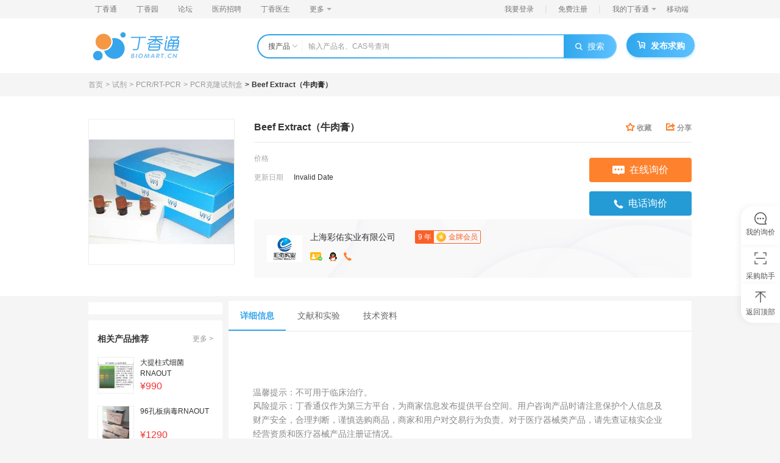

--- FILE ---
content_type: text/html; charset=utf-8
request_url: https://www.biomart.cn/infosupply/59852212.htm
body_size: 19660
content:
<!DOCTYPE html><html><head><meta charSet="UTF-8"/><title>Beef Extract（牛肉膏）价格_品牌:上海彩佑-丁香通</title><meta name="keywords" content="Beef Extract（牛肉膏）价格,上海彩佑实业有限公司,Beef Extract（牛肉膏）品牌供应商"/><meta name="description" content="丁香通为您提供上海彩佑Beef Extract（牛肉膏）价格等详细信息，产品供应商为上海彩佑实业有限公司，产品类别为试剂-PCR/RT-PCR-PCR克隆试剂盒，货号是C-8287。如需批量采购，还请访问丁香通官网。"/><meta name="applicable-device" content="pc"/><link rel="alternate" media="only screen and (max-width:640px)" href="https://m.biomart.cn/infosupply/59852212.htm"/><meta name="mobile-agent" content="format=html5;url=https://m.biomart.cn/infosupply/59852212.htm"/><meta name="mobile-agent" content="format=xhtml;url=https://m.biomart.cn/infosupply/59852212.htm"/><link rel="canonical" href="https://www.biomart.cn/infosupply/59852212.htm"/><meta property="og:type" content="product"/><meta property="og:image" content="https://img1.dxycdn.com/2018/0327/408/3268755676087996445-14.png"/><meta property="og:title" content="Beef Extract（牛肉膏）"/><meta property="og:description" content=" 产品名称：Beef Extract（牛肉膏） 欢迎新老客户咨询订购，可来电索取该产品规格报价和说明书，也可以咨询我公司在线客服。 上海彩佑实业有限公司科研类产品获得广大师生好评，公司产品如：RNA纯化，DNA纯化，核酸电泳回收，探针标记与检测，核酸扩增，克隆表达等产品，蛋白质细胞"/><meta property="og:product:price" content="￥800 - 1800"/><meta property="og:product:orgprice"/><meta property="og:product:score" content=""/><meta property="og:product:base_score" content=""/><meta property="og:product:brand" content="上海彩佑"/><meta property="og:product:category" content="试剂"/><meta property="og:product:nick" content="name=上海彩佑实业有限公司; url=https://caiyou.biomart.cn"/><meta name="viewport" content="width=device-width, initial-scale=1.0, minimum-scale=1.0, maximum-scale=1.0,user-scalable=no"/><meta name="copyright" content="丁香园网站-观澜网络（杭州）有限公司技术支持"/><meta name="renderer" content="webkit"/><meta http-equiv="X-UA-Compatible" content="IE=edge, chrome=1"/><meta http-equiv="content-type" content="text/html; charset=utf-8"/><meta http-equiv="content-language" content="zh-CN"/><meta name="referrer" content="always"/><link rel="shortcut icon" href="https://a1.dxycdn.com/app/biomart/img/favicon.ico?t=1716795893579" type="image/x-icon"/><base href="/"/><script>this.globalThis || (this.globalThis = this)</script><script async="" src="https://www.googletagmanager.com/gtag/js?id=G-X5HX6TFY7V"></script><link rel="stylesheet" href="https://a1.dxycdn.com/gitrepo/biomart_v3/build/manifest_5c07061a.css"/><link rel="stylesheet" href="https://a1.dxycdn.com/gitrepo/biomart_v3/build/pc_eaf7a9a8.css"/><link rel="stylesheet" href="https://a1.dxycdn.com/gitrepo/biomart_v3/build/pc/product/abtestDetail_b7490bd5.css"/></head><body class="product-detail-page"><div class="html-wrapper"><div class="html-container" id="container"><div><div class="header  min-header"><div class="top-nav-box"><div class="top-nav-wrap"><ul class="top-nav"><li class="nav-item"><a href="https://www.biomart.cn" target="_blank">丁香通</a></li><li class="nav-item"><a href="http://www.dxy.cn/" target="_blank">丁香园</a></li><li class="nav-item"><a href="http://bbs.dxy.cn/" target="_blank">论坛</a></li><li class="nav-item"><a href="https://www.jobmd.cn/?from=biomart_nav" target="_blank">医药招聘</a></li><li class="nav-item"><a href="http://www.dxy.com/" target="_blank">丁香医生</a></li><li class="nav-item nav-item-dropdown"><div>更多<i class="dropdown-icon"></i></div><ul class="dropdown-menu"><li class="nav-item dropdown-menu-item"><a href="http://vote.dxy.cn/" target="_blank">调查派</a></li><li class="nav-item dropdown-menu-item"><a href="http://drugs.dxy.cn/" target="_blank">用药助手</a></li><li class="nav-item dropdown-menu-item"><a href="http://search.dxy.cn/" target="_blank">丁香搜索</a></li><li class="nav-item dropdown-menu-item"><a href="http://db.dxy.cn/" target="_blank">医药数据库</a></li><li class="nav-item dropdown-menu-item"><a href="https://ask.dxy.com/" target="_blank">来问医生</a></li></ul></li></ul><ul class="menu"><li class="nav-item"><a title="用户登录">我要登录</a><span class="v-divide-line">|</span></li><li class="nav-item"><div>免费注册</div><span class="v-divide-line">|</span></li><li class="nav-item nav-item-dropdown"><div class="dropdown-content">我的丁香通<i class="dropdown-icon"></i></div><ul class="dropdown-menu"><li class="nav-item"><div><b>企业机构：</b></div></li><li class="nav-item"><div>成为企业机构</div></li><li class="nav-item-divide-line"></li><li class="nav-item"><div><b>个人用户：</b></div></li><li class="nav-item"><div>个人中心</div></li><li class="nav-item-divide-line"></li></ul></li><li class="nav-item nav-item-mobile-qr"><div>移动端</div><div class="m-index-qr-wrap"><img src="https://img1.dxycdn.com/2019/1106/035/3378072156516235967-2.png" alt="移动端"/></div></li></ul></div></div><div class="search-box-wrap"><div class="search-box"><div class="search-wrap"><div class="logo-wrap"><a><img class="logo" src="https://img1.dxycdn.com/2020/0818/292/3209482764813701343-14.png" alt="丁香通 logo"/></a></div><div class="search-part-wrapper"><div class="search-bar-wrap"><div class="search-bar"><div class="ant-dropdown-trigger category-dropdown">搜产品<i class="dropdown-icon iconfont-biomart icon-biomart-arrow-down-xs"></i></div><div class="search-input-wrap"><input type="text" class="search-input" autoComplete="off" value="" placeholder="输入产品名、CAS号查询"/><ul class="ad-search-keyword-list"></ul><div class="search-hint-wrap"><div><div class="search-hot-wrap"><div class="search-header"><h4>大家都在搜</h4></div><ul class="search-list"></ul></div></div></div><div class="search-hint-wrap visible"><div><div class="search-hot-wrap"><div class="search-header"><h4>大家都在搜</h4></div><ul class="search-list"></ul></div><div class="demand-wrap"><div class="demand-info">0<!-- --> 人通过求购买到了急需的产品</div><a class="demand-btn" href="https://www.biomart.cn/v3/demand/release" target="_blank" rel="noopener noreferrer">免费发布求购<!-- --> <i class="icon-arrow iconfont-biomart icon-biomart-arrow-right"></i></a></div></div></div></div><button class="submit-btn"><i class="iconfont-biomart icon-biomart-search search-icon"></i>搜索</button></div></div><a class="btn btn-primary button-release"><i class="btn-icon iconfont-biomart icon-biomart-buy_left"></i><span>发布求购</span></a></div></div></div></div></div><div class="page-wrapper"><div class="chanpin-home  abtest-body"><div class="main-crumb page-w"><ul class="breadcrumb_139Ck black" data="" breadcrumbType="detail"></ul></div><div class="main-content"><div class="product-container"><div class="product-container-inner page-w"><div class="pic-content-wrapper"><div class="img-wrapper"><div class="parrot-preview-magnifier"><div class="parrot-preview-magnifier-action"><img src="https://img1.dxycdn.com/2018/0327/408/3268755676087996445-14.png" alt="产品封面图" style="width:240px;height:240px"/><span class="parrot-selected-box parrot-selected-box-hidden" style="width:0;height:0;left:0;top:0"></span></div><span class="parrot-search-icon"><span class="parrot-icon parrot-icon-default"><svg viewBox="0 0 1024 1024" focusable="false" width="1em" height="1em" class="" fill="currentColor"><path d="M661.333333 597.333333h-33.706666l-11.946667-11.52A276.096 276.096 0 0 0 682.666667 405.333333 277.333333 277.333333 0 1 0 405.333333 682.666667c68.693333 0 131.84-25.173333 180.48-66.986667l11.52 11.946667v33.706666l213.333334 212.906667L874.24 810.666667l-212.906667-213.333334z m-256 0C299.093333 597.333333 213.333333 511.573333 213.333333 405.333333S299.093333 213.333333 405.333333 213.333333 597.333333 299.093333 597.333333 405.333333 511.573333 597.333333 405.333333 597.333333z"></path></svg></span></span></div></div><div class="right-content"><div class="title-wrapper clearfix"><div class="title"><div><h1>Beef Extract（牛肉膏）</h1></div></div><div class="control-wrapper"><div class="collect J-collect " data-id="59852212" data-action="1"><i class="iconfont-biomart icon-biomart-collect_left"></i><span>收藏</span></div><div class="fr share popover-el"><i class="iconfont-biomart icon-biomart-fx"></i><span>分享</span><div class="popover"><div class="popover_con"><div class="share_list"><a class="iconfont-biomart iconfont icon-weixin icon-biomart-wechat_left"></a><div class="share_tips weixin_tip"><img class="qr_code" src="" alt="页面链接二维码"/><p>微信扫一扫分享</p></div></div><div class="popover_arrow"></div></div></div></div></div></div><div class="attr-head-content"><div class="info-box"><div><ul class="info-list"><li><label>价格</label><span class="price"><i class="num">￥800 - 1800</i></span></li></ul><div class="info-wrap"><ul class="info-list"><li><label>品牌</label><span>上海彩佑</span></li><li><label>产地</label><span>中国</span></li><li><label>货号</label><div id="select_tag" class="ant-select ant-select-enabled"><div class="ant-select-selection
            ant-select-selection--single" role="combobox" aria-autocomplete="list" aria-haspopup="true" aria-controls="" aria-expanded="false" tabindex="0"><div class="ant-select-selection__rendered"><div class="ant-select-selection-selected-value" title="" style="display:block;opacity:1">C-8287</div></div><span class="ant-select-arrow" style="user-select:none;-webkit-user-select:none" unselectable="on"><i aria-label="icon: down" class="anticon anticon-down ant-select-arrow-icon"><svg viewBox="64 64 896 896" focusable="false" class="" data-icon="down" width="1em" height="1em" fill="currentColor" aria-hidden="true"><path d="M884 256h-75c-5.1 0-9.9 2.5-12.9 6.6L512 654.2 227.9 262.6c-3-4.1-7.8-6.6-12.9-6.6h-75c-6.5 0-10.3 7.4-6.5 12.7l352.6 486.1c12.8 17.6 39 17.6 51.7 0l352.6-486.1c3.9-5.3.1-12.7-6.4-12.7z"></path></svg></i></span></div></div></li><li><label>更新日期</label><span>2025年07月15日</span></li></ul><ul class="info-list"></ul></div></div><div class="btn-group"><button class="btn-l J_inquiryDialog_btn"><i class="icon-enquiry-contact"></i>在线询价</button><button class="btn-l J_telDialog_btn"><i class="icon-tel-contact"></i>电话询价</button></div></div><div class="shopinfo"><a class="shopinfo__img" href="https://caiyou.biomart.cn" target="_blank" rel="nofollow"><img src="https://img1.dxycdn.com/2019/0321/551/3335365709701394704-14.jpg!wh100" alt="avatar"/></a><div class="shopinfo__detail"><div class="shopContacts__info"><div class="shopinfo__name"><a href="https://caiyou.biomart.cn" target="_blank" rel="nofollow">上海彩佑实业有限公司</a></div><div class="level-info"><span class="years">9<!-- --> 年</span><i class="member-level-icon member-level-3 small"></i><span>金牌会员</span></div></div><li><div class="popover-el qq"><i class="shop_ico ico_realname"></i><div class="popover"><div class="popover_con"><p>企业认证</p></div><div class="popover_arrow"></div></div></div><div class="popover-el qq"><a target="_blank" rel="nofollow" data-link="http://wpa.qq.com/msgrd?v=3&amp;uin=1278329642&amp;site=$https://www.biomart.cn&amp;menu=yes" class="J-contact-qq"><i class="contact_ico ico-qq"></i></a><div class="popover"><div class="popover_con"><p>点击 QQ 联系</p></div><div class="popover_arrow"></div></div></div><button class="phone J-contact-phone"><i class="icon-phone"></i></button></li></div></div></div></div></div></div></div><div class="page-w"><div class="flex"><div class="side-content order-1"><div class="widget gg-con"></div><div class="side_recommend block"><h3 class="title">相关产品推荐<a class="more" href="/product/s?wd=Beef%20Extract%EF%BC%88%E7%89%9B%E8%82%89%E8%86%8F%EF%BC%89" target="_blank" rel="nofollow">更多 &gt;</a></h3><ul class="rec_list"><li data-exposure-point="0"><a class="item" href="https://www.biomart.cn/infosupply/59842184.htm" target="_blank" title="大提柱式细菌RNAOUT"><div class="img-wp"><img src="https://img1.dxycdn.com/2019/0508/325/3344226654582437161-14.png!wh200" alt="大提柱式细菌RNAOUT"/></div><div class="item-info"><h4 class="name">大提柱式细菌RNAOUT</h4><div class="price-display"><span class="price">¥990</span></div></div></a></li><li data-exposure-point="1"><a class="item" href="https://www.biomart.cn/infosupply/59842277.htm" target="_blank" title="96孔板病毒RNAOUT"><div class="img-wp"><img src="https://img1.dxycdn.com/2019/0508/345/3344227528608311239-14.jpg!wh200" alt="96孔板病毒RNAOUT"/></div><div class="item-info"><h4 class="name">96孔板病毒RNAOUT</h4><div class="price-display"><span class="price">¥1290 </span></div></div></a></li><li data-exposure-point="2"><a class="item" href="https://www.biomart.cn/infosupply/59851958.htm" target="_blank" title="通用型RT-LAMP恒温扩增试剂盒"><div class="img-wp"><img src="https://img1.dxycdn.com/2020/0810/474/6558088268867859243-14.jpg!wh200" alt="通用型RT-LAMP恒温扩增试剂盒"/></div><div class="item-info"><h4 class="name">通用型RT-LAMP恒温扩增试剂盒</h4><div class="price-display"><span class="price">￥1790</span></div></div></a></li><li data-exposure-point="3"><a class="item" href="https://www.biomart.cn/infosupply/59852277.htm" target="_blank" title="Bielschowsky改良法神经组织染色试剂盒"><div class="img-wp"><img src="https://img1.dxycdn.com/2018/0419/231/3272980613942418388-14.jpg!wh200" alt="Bielschowsky改良法神经组织染色试剂盒"/></div><div class="item-info"><h4 class="name">Bielschowsky改良法神经组织染色试剂盒</h4><div class="price-display"><span class="price">¥1490</span></div></div></a></li><li data-exposure-point="4"><a class="item" href="https://www.biomart.cn/infosupply/59852249.htm" target="_blank" title="5&#x27;RACE试剂盒"><div class="img-wp"><img src="https://img1.dxycdn.com/2018/0803/090/3292653786803809742-14.png!wh200" alt="5&#x27;RACE试剂盒"/></div><div class="item-info"><h4 class="name">5&#x27;RACE试剂盒</h4><div class="price-display"><span class="price">¥2600</span></div></div></a></li></ul></div><div class="common-demand"><h4>万千商家帮你免费找货</h4><h5><em>0</em> 人在求购买到急需产品</h5><input type="text" name="buyProductInput" placeholder="输入你想要求购产品的名称" value="Beef Extract（牛肉膏）" class="ant-input common-demand-input J-demandInput"/><button data-page="产品详情" class="common-demand-button J-demandBtn">发起求购</button></div></div><div class="order-2 "><div class="tab-wrapper"><ul class="tab-header tab-nav "><li data-exposure-point="详细信息" class="J-product__detail active">详细信息</li><li data-exposure-point="文献和实验" class="J-tab-nav-experiment ">文献和实验</li><li data-exposure-point="技术资料" class="J-technical__detail ">技术资料</li></ul><div class="tab-main"><div class="tab-box show J-product__detail " id="J-product__detail"><ul class="info_list"><li><span class="info_list_label">保存条件<!-- -->：</span><p>4℃保存</p></li><li><span class="info_list_label">保质期<!-- -->：</span><p>一年</p></li><li><span class="info_list_label">英文名<!-- -->：</span><p>见说明书</p></li><li><span class="info_list_label">库存<!-- -->：</span><p>150</p></li><li><span class="info_list_label">供应商<!-- -->：</span><p>上海彩佑</p></li><li><span class="info_list_label">规格<!-- -->：</span><p>1 kit</p></li></ul><div class="rich-text g-richText"><div class="main-text"><div><html> 
 <head></head> 
 <body>
   产品名称：<strong>Beef Extract（牛肉膏）</strong> 
  <br> 欢迎新老客户咨询订购，可来电索取该产品规格报价和说明书，也可以咨询我公司在线客服。 
  <br> &nbsp; &nbsp; 上海彩佑实业有限公司科研类产品获得广大师生好评，公司产品如：RNA纯化，DNA纯化，核酸电泳回收，探针标记与检测，核酸扩增，克隆表达等产品，蛋白质细胞生物与基因研究产品，质粒载体、微生物菌种、培养基、PCR检测试剂盒产品。 
  <br> 限于篇幅限制，在这里只介绍我公司部分一两种产品，更多产品请联系我们。 
  <br> <strong>Beef Extract（牛肉膏）</strong>，我公司一管式植物DNAOUT产品及特点： 
  <br> 本产品是一管式超快植物种子和叶片基因组DNA 提取试剂，得到的产物可以直接用于PCR。整个过程简单快速，尤其适合于大规模的转基因植物筛选时样品的制备。 
  <br> 1. 快速，整个过程只需要15分钟左右，不需要液氮对植物组织进行冰冻、机械处理、纯化或者DNA的沉淀。运输及保存2. 一管式，在一个试管内完成所有操作，不容易交叉污染。常温运输及保存，有效期一年。 
  <br> 3. 裂解液可以直接用于PCR，剩余样品可以在4℃保存一月以上。 
  <br> 4. 便于高通量和自动化，适合于海关和企业进行大规模的GMO PCR 筛选。 
  <br> 5. 适用于大多数植物叶片和种子。 
  <br> 
  <img  alt="产品细节图片1" src="https://custom.dxycdn.com/trademd/upload/userfiles/image/2018/03/C1522069094346duyskayw5gpng_small.jpg" style="width: 196px; height: 305px;"> 
  <br> 使用及效果 
  <br> 将压碎的一小片重量约在100 mg 左右的植物种子（约1/4 黄豆大小）或直径约为0.5-0.7 cm（或面积相当的其他形状）的植物叶片直接加到新鲜配制的0.1 mL溶液A 中，95℃保温10-15 分钟，加入0.1 mL 溶液B，混匀，直接取上清液（相当于PCR 体积的1/10）作为模板进行PCR。剩余样品可以放4℃保存。 
  <br> <strong>Beef Extract（牛肉膏），</strong>我公司即用型PCR试剂盒： 
  <br> 运输及保存：低温运输、-20℃保存，有效期一年。 
  <br> 本产品是即用型PCR试剂盒的改良产品， 含有Taq DNA 聚合酶、dNTPs、MgCl2、反应缓冲液、PCR 增强剂、上样染料等所有PCR 所需要的成分，用户只需加入模板和引物即可进行PCR 反应，具有广泛的用途。 
  <br> 1. 方便，用户只需准备模板和引物既可以进行PCR 实验。 
  <br> 2. 快捷，操作步骤已经最大限度地简化，能减少污染，降低实验误差。 
  <br> 3. 本产品A 型含电泳染料，PCR 反应液可直接上样电泳，进一步简化了操作。 
  <br> 4. 由于各成分的浓度和比例都经过精心优化，反应的灵敏度高，特异性强。能扩增各种常见的DNA 样品。 
  <br> 5. 产物可直接用于T 载体克隆，不需要额外的加A 反应。 
  <br> 使用及效果：将本产品15 μL 与用户自备的模板，引物和水共15 μL 混合后，直接进行PCR反应（PCR 参数由用户自己确定），反应结束后直接取10 μL 电泳检查扩增结果。 
  <br> <strong>Beef Extract（牛肉膏），</strong>我公司部分相关产品目录如下： 
  <br> 大肠杆菌0157荧光PCR检测试剂盒 
  <br> 丁型肝炎病毒巢式RT-PCR检测试剂盒 
  <br> 非洲猪瘟病毒PCR检测试剂盒 
  <br> 副结核杆菌PCR检测试剂盒 
  <br> 副猪嗜血杆菌荧光定量PCR检测试剂盒 
  <br> 弓形虫PCR检测试剂盒 
  <br> 钩状螺旋体PCR检测试剂盒 
  <br> 冠状病毒229E型核酸荧光PCR检测试剂盒 
  <br> 鸡毒支原体PCR检测试剂盒 
  <br> 结核杆菌核酸检测试剂盒（PCR-荧光探针法） 
  <br> 口蹄疫病毒O亚型RT-PCR检测试剂盒 
  <br> 口蹄疫病毒基因分型PCR检测试剂盒 
  <br> 狂犬病毒RT-PCR检测试剂盒 
  <br> 蜡样芽孢杆菌PCR检测试剂盒 
  <br> 蓝舌病毒RT-PCR检测试剂盒 
  <br> 痢疾杆菌PCR检测试剂盒 
  <br> 链球菌B族PCR检测试剂盒 
  <br> 牛巴氏杆菌PCR检测试剂盒 
  <br> 牛病毒性腹泻病毒PCR检测试剂盒 
  <br> 如需更多产品，欢迎来电咨询我们，或和我们在线客服咨询订购：<strong>Beef Extract（牛肉膏）</strong>  
 </body>
</html></div></div><div class="rich-text-tips" id="_info_desc"><p class="risk-tip">风险提示：丁香通仅作为第三方平台，为商家信息发布提供平台空间。用户咨询产品时请注意保护个人信息及财产安全，合理判断，谨慎选购商品，商家和用户对交易行为负责。对于医疗器械类产品，请先查证核实企业经营资质和医疗器械产品注册证情况。</p></div></div></div><div class="tab-box J-experiment tab-experiment" id="J-experiment"><div class="block"><div class="block-header"><img src="https://img1.dxycdn.com/p/s2/2023/1127/136/4093467879472609271.png" alt="图标"/><span>文献和实验</span></div><div class="block-line"></div></div><div class="block J-experiment-block"><div class="block-title">相关实验</div><div class="block-content" id="J-experiment-list"><ul class="exp-list"><li><p><a href="https://www.biomart.cn/lab-web/news/article/3687kk2go5ial.html" target="_blank">Preparation of nuclear <em>extract</em> and cytoplasmic <em>extract</em></a></p><p> PMSFBuffer D (Dialysis Buffer): For 2 L20 mM HEPES,pH 7.9 1 M HEPES 7.9 40 ml20 % Glycerol Glycerol 400 ml100 mM KCl3 M KCl66.67 ml0.2 mM EDTA 0.5 M EDTA 800 µl0.5 mM DTT 1M DTT 1 ml0.2 mM PMSF 0.2 M PMSF 2 mlSplicing <em>Extract</em> Preparation1.Resuspend cell</p></li><li><p><a href="https://www.biomart.cn/lab-web/news/article/3687lpqgo4uvn.html" target="_blank">Crude <em>Extract</em> Immunodepletion</a></p><p> us to succesfully immunodeplete and characterize three different proteins: 


a) During <em>extract</em> prep, after washing out cysteine with XB, wash eggs 2-3x with CSF-XB (no PIs) before washing with CSF-XB + PIs and then process as usual. 


b) Crush the eggs at 10</p></li><li><p><a href="https://www.biomart.cn/lab-web/news/article/3687l0cgo40tr.html" target="_blank">HSS <em>Extract</em> Immunodepletion</a></p><p> + PIs. 


Add 150 ul of clarified <em>extract</em> to each tube. 


Rotate for 1 hr at 4 deg.C ensuring that beads are mixing well. 


Pellet and transfer supe to a different tube. Aliquot and freeze 20 ul aliquots in green tubes (XKCM1 deplete</p></li></ul><div class="exp_more clearfix"><a class="fr exp-more" href="https://www.biomart.cn/lab-web/search_result/?keyword=Beef%20Extract%EF%BC%88%E7%89%9B%E8%82%89%E8%86%8F%EF%BC%89" target="_blank">查看更多相关实验 &gt;</a></div></div></div></div><div class="tab-box J-technical-info" id="J-technical-info"><div class="block"><div class="block-header"><img src="https://img1.dxycdn.com/p/s2/2023/1127/349/8676509404572609271.png" alt="图标"/><span>技术资料</span></div><div class="block-line"></div></div><div class="document__list"><div class="document__tips"><p>暂无技术资料 <a class="btn-xs J-inquiryDialog-technical">索取技术资料</a></p></div></div></div></div></div><div class="widget block J-new-store-rec"><div class="recommend-list"><h3 class="title">同类产品报价</h3><div class="rec_main"><div class="rec_main__row"><div class="rec_main__col rec_main__product-name">产品名称</div><div class="rec_main__col rec_main__product-price">产品价格</div><div class="rec_main__col rec_main__company-name">公司名称</div><div class="rec_main__col rec_main__quote-date">报价日期</div></div><div class="rec_main__row"><div class="rec_main__col rec_main__product-name"><span class="rec_main__product-name-ellipsis"><a class="item" href="https://www.biomart.cn/infosupply/59842512.htm" target="_blank">Beef Extract（牛肉膏）</a></span></div><div class="rec_main__col rec_main__price-data"> <!-- -->￥800 </div><div class="rec_main__col rec_main__company-name"><span class="rec_main__company-name-ellipsis"> <!-- -->上海彩佑实业有限公司</span></div><div class="rec_main__col rec_main__quote-date"><span data-url="https://www.biomart.cn/infosupply/59842512.htm?from=click_ask_similar_rank_pc" data-id="59842512">2023年10月25日</span><a href="https://www.biomart.cn/infosupply/59842512.htm?from=click_ask_similar_rank_pc" target="_blank">询价</a></div></div><div class="rec_main__row"><div class="rec_main__col rec_main__product-name"><span class="rec_main__product-name-ellipsis"><a class="item" href="https://www.biomart.cn/infosupply/36490137.htm" target="_blank">DMSO(PCR级)说明书</a></span></div><div class="rec_main__col rec_main__price-data"> <!-- -->¥160 </div><div class="rec_main__col rec_main__company-name"><span class="rec_main__company-name-ellipsis"> <!-- -->北京百奥莱博科技有限公司</span></div><div class="rec_main__col rec_main__quote-date"><span data-url="https://www.biomart.cn/infosupply/36490137.htm?from=click_ask_similar_rank_pc" data-id="36490137">2025年07月16日</span><a href="https://www.biomart.cn/infosupply/36490137.htm?from=click_ask_similar_rank_pc" target="_blank">询价</a></div></div><div class="rec_main__row"><div class="rec_main__col rec_main__product-name"><span class="rec_main__product-name-ellipsis"><a class="item" href="https://www.biomart.cn/infosupply/7833399.htm" target="_blank">Simple Cloning T-Vector(pSC-T)</a></span></div><div class="rec_main__col rec_main__price-data"> <!-- -->询价</div><div class="rec_main__col rec_main__company-name"><span class="rec_main__company-name-ellipsis"> <!-- -->苏州近岸蛋白质科技股份有限公司</span></div><div class="rec_main__col rec_main__quote-date"><span data-url="https://www.biomart.cn/infosupply/7833399.htm?from=click_ask_similar_rank_pc" data-id="7833399">2025年09月27日</span><a href="https://www.biomart.cn/infosupply/7833399.htm?from=click_ask_similar_rank_pc" target="_blank">询价</a></div></div><div class="rec_main__row"><div class="rec_main__col rec_main__product-name"><span class="rec_main__product-name-ellipsis"><a class="item" href="https://www.biomart.cn/infosupply/99499398.htm" target="_blank">T5 Direct PCR kit (Plant) /植物组织样品直接扩增，高保真度，极速延伸（10s/kb）/PCR系列/擎科生物TSINGKE</a></span></div><div class="rec_main__col rec_main__price-data"> <!-- -->￥1299</div><div class="rec_main__col rec_main__company-name"><span class="rec_main__company-name-ellipsis"> <!-- -->北京擎科生物科技股份有限公司</span></div><div class="rec_main__col rec_main__quote-date"><span data-url="https://www.biomart.cn/infosupply/99499398.htm?from=click_ask_similar_rank_pc" data-id="99499398">2026年01月17日</span><a href="https://www.biomart.cn/infosupply/99499398.htm?from=click_ask_similar_rank_pc" target="_blank">询价</a></div></div><div class="rec_main__row"><div class="rec_main__col rec_main__product-name"><span class="rec_main__product-name-ellipsis"><a class="item" href="https://www.biomart.cn/infosupply/99497281.htm" target="_blank">T4 DNA Polymerase</a></span></div><div class="rec_main__col rec_main__price-data"> <!-- -->￥128</div><div class="rec_main__col rec_main__company-name"><span class="rec_main__company-name-ellipsis"> <!-- -->上海碧云天生物技术股份有限公司</span></div><div class="rec_main__col rec_main__quote-date"><span data-url="https://www.biomart.cn/infosupply/99497281.htm?from=click_ask_similar_rank_pc" data-id="99497281">2025年12月05日</span><a href="https://www.biomart.cn/infosupply/99497281.htm?from=click_ask_similar_rank_pc" target="_blank">询价</a></div></div></div></div></div></div></div></div><div class="attr-head-inner "><div id="J-product-name-fixed" class="hasLabel"><div>Beef Extract（牛肉膏）</div></div><div class="right"><span class="price"><i class="num">￥800 - 1800</i></span><button class="btn-l J_inquiryDialog_btn"><i class="icon-enquiry-contact"></i>在线询价</button><button class="btn-l J_telDialog_btn"><i class="icon-tel-contact"></i>电话联系</button></div></div></div><div class=""><div class="fixed__helper"><div class="fixed__helper-inner"><div>采购助手</div><div class="fixed__helper-code"><img src="https://img1.dxycdn.com/p/s2/2023/1122/579/6585052171769617271.jpeg" alt="研选二维码"/><div>好物推荐</div></div></div></div><div class="fixed__top"><div>返回顶部</div></div></div><div><div class="inquiry-tool-container fixed_inquiry"><div class="inquiry-switch-container_1-grf no-shadow_2f0iO"><div class="inquiry-icon-wrap_3ZdtM"><i class="inquiry-icon_19IfR iconfont-biomart icon-biomart-consultation_left"></i><p class="inquiry-text_2kaVD inquiry-text">我的询价</p></div></div></div></div></div></div><div id="footer" class="max-container_1u5Pf service-list-wrapper_1x2o-"><div class="main-container_3RpGM"><ul class="service-list_1MUhk"><li class="feature-item"><i class="icon iconfont-biomart icon-biomart-feedback"></i><a href="https://www.biomart.cn/pages/feedback.htm" target="_self" rel="nofollow">意见反馈</a></li><li class="feature-item"><i class="icon iconfont-biomart icon-biomart-cooperative_consultation"></i><a href="https://act.biomart.cn/dxtbrand/kz/home" target="_blank" rel="nofollow">合作咨询</a></li></ul><div class="link-wrapper_3eTxj clearfix"><div class="option_1-GOK"><h3>关于丁香通</h3><ul><li class="button-text"><a href="https://www.biomart.cn/supply/category.htm" target="_self" rel="nofollow">产品库</a></li><li class="button-text"><a href="https://www.biomart.cn/product/new.htm" target="_self">最新产品列表</a></li><li class="button-text"><a href="https://www.biomart.cn/lab-web/" rel="nofollow" target="_blank">丁香实验</a></li><li class="button-text"><a href="https://www.biomart.cn/try/index.htm" target="_self" rel="nofollow">试用中心</a></li><li class="button-text"><a href="//link.biomart.cn/?target=http%3A%2F%2Fweibo.com%2F2247473701" target="_self" rel="nofollow">丁香通新浪微博</a></li></ul></div><div class="option_1-GOK"><h3>公司信息</h3><ul><li class="button-text"><a href="https://www.biomart.cn/pages/about.htm" target="_self">关于我们</a></li><li class="button-text"><a href="https://www.biomart.cn/pages/contact.htm" target="_self">联系我们</a></li><li class="button-text"><a href="https://www.biomart.cn/pages/friendLink.htm" target="_self" rel="nofollow">友情链接</a></li><li class="button-text"><a href="https://www.biomart.cn/pages/legal.htm" target="_self">法律声明</a></li><li class="button-text"><a href="https://www.biomart.cn/pages/sitemap.htm" target="_self">网站导航</a></li><li class="button-text"><a href="https://www.jobmd.cn/portal/ent/94125.htm" target="_self" rel="nofollow">加盟丁香园</a></li></ul></div><div class="option_1-GOK"><h3>个人用户</h3><ul><li class="button-text"><a href="https://www.biomart.cn/v3/demand/release" target="_self" rel="nofollow">求购商品</a></li><li class="button-text"><a href="https://www.biomart.cn/brand/index.htm" target="_self" rel="nofollow">品牌专区</a></li><li class="button-text"><a href="https://social.biomart.cn/" target="_self" rel="nofollow">品牌学堂</a></li><li class="button-text"><a href="https://www.biomart.cn/promotion/index.htm" target="_self" rel="nofollow">促销专区</a></li><li class="button-text"><a href="https://www.biomart.cn/topics/agreement" target="_blank" rel="nofollow">用户协议</a></li><li class="button-text"><a href="https://www.biomart.cn/topics/privacyPolicy" target="_blank" rel="nofollow">隐私政策</a></li></ul></div><div class="option_1-GOK"><h3>企业机构</h3><ul><li class="button-text"><a href="https://www.biomart.cn/topics/service/details.htm" target="_self" rel="nofollow">服务报价</a></li><li class="button-text"><a href="https://www.biomart.cn/pages/ad.htm" target="_self" rel="nofollow">广告媒体</a></li><li class="button-text"><a href="https://file1.dxycdn.com/2021/0107/296/7276508033019247543-14.pdf" target="_self" rel="nofollow">客户说明</a></li><li class="button-text"><a href="https://www.biomart.cn/topics/specials/20150211/ad_explain.htm" target="_self" rel="nofollow">广告规则</a></li><li class="button-text"><a href="https://act.biomart.cn/dxtbrand/kz/home" target="_self" rel="nofollow">企业合作</a></li></ul></div><div class="option_1-GOK"><div class="qrcode-wrapper_3k201"><img src="https://img1.dxycdn.com/p/s2/2023/1122/579/6585052171769617271.jpeg" alt="无忧采购 轻松科研"/><p>无忧采购 轻松科研</p></div></div></div></div></div><div class="max-container"></div></div></div><div class="dxy-footer"><div id="j-dxy-bottom"></div></div></div><script type="text/javascript" src="https://file1.dxycdn.com/p/s2/2025/0611/703/2762188135729762391.js?v=1749714348"></script><script src="https://assets.dxycdn.com/gitrepo/dxy-analytics/dist/dxy-analytics.js?t=1768757797284"></script><script src="https://file1.dxycdn.com/p/s2/2025/1201/708/6731628662271145991.js?v=1764578202"></script><script src="https://file1.dxycdn.com/p/s2/2025/1201/241/2954948864021145991.js?v=1764578078"></script><script type="text/javascript">window._da && _da.config({
            env: 'production',
            payload: {
              account: 'da-10000-1',
            },
            beforeSendRequest: function (event, ops) {
              const ext = ops.data.ext ? JSON.parse(ops.data.ext) : {}
              ext.pageStatus = 200
              ops.data.ext = JSON.stringify(ext)
              return ops.data
            }
          });</script><img style="display:none; !important" src="https://www.biomart.cn/login.do"/><script>window.$$data={"abGroup":"A","tdk":{"title":"Beef Extract（牛肉膏）价格_品牌:上海彩佑-丁香通","keywords":"Beef Extract（牛肉膏）价格,上海彩佑实业有限公司,Beef Extract（牛肉膏）品牌供应商","description":"丁香通为您提供上海彩佑Beef Extract（牛肉膏）价格等详细信息，产品供应商为上海彩佑实业有限公司，产品类别为试剂-PCR/RT-PCR-PCR克隆试剂盒，货号是C-8287。如需批量采购，还请访问丁香通官网。"},"searchBarLeftLogo":{"image":"https://img1.dxycdn.com/2020/0818/292/3209482764813701343-14.png","url":"https://www.biomart.cn"},"id":"59852212","pageName":"product-detail-page","locationData":[],"query":{},"infoData":{"_title_":"Beef Extract（牛肉膏）价格_品牌:上海彩佑-丁香通","__city__":null,"pageTemplateKey":"abtest_product_detail","_keywords_":"Beef Extract（牛肉膏）价格,上海彩佑实业有限公司,Beef Extract（牛肉膏）品牌供应商","loginUser":null,"agencyData":{"id":"4028e46a6251dac701626513d4747f99","avatar":"https://img1.dxycdn.com/2019/0321/551/3335365709701394704-14.jpg!wh100","name":"上海彩佑实业有限公司","homeUrl":"https://caiyou.biomart.cn","brandAuth":false,"proxyAuth":false,"joinYears":9,"level":3,"levelName":"金牌会员","certification":true,"contact":"周浩","phone":"15317085058","qq":"1278329642","location":"上海 闵行区","business":"细胞库 / 细胞培养、试剂","businessModel":"生产厂商 代理商 科研机构","operationScore":3.5,"productHeatScore":2,"sid":63272,"payer":true,"website":null,"allowCopySetting":0},"forbidRobot":null,"_description_":"丁香通为您提供上海彩佑Beef Extract（牛肉膏）价格等详细信息，产品供应商为上海彩佑实业有限公司，产品类别为试剂-PCR/RT-PCR-PCR克隆试剂盒，货号是C-8287。如需批量采购，还请访问丁香通官网。","__applicable_device__":"pc","recommendAgencyList":null,"isMobile":false,"__province__":null,"relatedSeoKeyword":[{"idStr":"10_1013648","keyword":"beef牛肉","url":"https://www.biomart.cn/chanpin/1013648.htm","agencyUrl":"https://www.biomart.cn/shangjia/1013648.htm","agencyKeyword":"beef牛肉厂家","mobileUrl":"https://m.biomart.cn/chanpin/1013648.htm","agencyMobileUrl":"https://m.biomart.cn/shangjia/1013648.htm","id":1013648},{"idStr":"10_16313","keyword":"荧光光谱仪","url":"https://www.biomart.cn/chanpin/16313.htm","agencyUrl":"https://www.biomart.cn/shangjia/16313.htm","agencyKeyword":"荧光光谱仪厂家","mobileUrl":"https://m.biomart.cn/chanpin/16313.htm","agencyMobileUrl":"https://m.biomart.cn/shangjia/16313.htm","id":16313},{"idStr":"10_1752846","keyword":"t-2毒素单抗","url":"https://www.biomart.cn/chanpin/1752846.htm","agencyUrl":"https://www.biomart.cn/shangjia/1752846.htm","agencyKeyword":"t-2毒素单抗厂家","mobileUrl":"https://m.biomart.cn/chanpin/1752846.htm","agencyMobileUrl":"https://m.biomart.cn/shangjia/1752846.htm","id":1752846},{"idStr":"10_1752839","keyword":"1260903-17-0","url":"https://www.biomart.cn/chanpin/1752839.htm","agencyUrl":"https://www.biomart.cn/shangjia/1752839.htm","agencyKeyword":"1260903-17-0厂家","mobileUrl":"https://m.biomart.cn/chanpin/1752839.htm","agencyMobileUrl":"https://m.biomart.cn/shangjia/1752839.htm","id":1752839},{"idStr":"10_16311","keyword":"胶片","url":"https://www.biomart.cn/chanpin/16311.htm","agencyUrl":"https://www.biomart.cn/shangjia/16311.htm","agencyKeyword":"胶片厂家","mobileUrl":"https://m.biomart.cn/chanpin/16311.htm","agencyMobileUrl":"https://m.biomart.cn/shangjia/16311.htm","id":16311},{"idStr":"10_1752853","keyword":"PBS缓冲液干粉","url":"https://www.biomart.cn/chanpin/1752853.htm","agencyUrl":"https://www.biomart.cn/shangjia/1752853.htm","agencyKeyword":"PBS缓冲液干粉厂家","mobileUrl":"https://m.biomart.cn/chanpin/1752853.htm","agencyMobileUrl":"https://m.biomart.cn/shangjia/1752853.htm","id":1752853},{"idStr":"10_1752841","keyword":"mmp","url":"https://www.biomart.cn/chanpin/1752841.htm","agencyUrl":"https://www.biomart.cn/shangjia/1752841.htm","agencyKeyword":"mmp厂家","mobileUrl":"https://m.biomart.cn/chanpin/1752841.htm","agencyMobileUrl":"https://m.biomart.cn/shangjia/1752841.htm","id":1752841},{"idStr":"10_1752845","keyword":"mmp-9","url":"https://www.biomart.cn/chanpin/1752845.htm","agencyUrl":"https://www.biomart.cn/shangjia/1752845.htm","agencyKeyword":"mmp-9厂家","mobileUrl":"https://m.biomart.cn/chanpin/1752845.htm","agencyMobileUrl":"https://m.biomart.cn/shangjia/1752845.htm","id":1752845},{"idStr":"10_16318","keyword":"质谱","url":"https://www.biomart.cn/chanpin/16318.htm","agencyUrl":"https://www.biomart.cn/shangjia/16318.htm","agencyKeyword":"质谱厂家","mobileUrl":"https://m.biomart.cn/chanpin/16318.htm","agencyMobileUrl":"https://m.biomart.cn/shangjia/16318.htm","id":16318},{"idStr":"10_16324","keyword":"dna测序","url":"https://www.biomart.cn/chanpin/16324.htm","agencyUrl":"https://www.biomart.cn/shangjia/16324.htm","agencyKeyword":"dna测序厂家","mobileUrl":"https://m.biomart.cn/chanpin/16324.htm","agencyMobileUrl":"https://m.biomart.cn/shangjia/16324.htm","id":16324},{"idStr":"10_16314","keyword":"物理光学仪器","url":"https://www.biomart.cn/chanpin/16314.htm","agencyUrl":"https://www.biomart.cn/shangjia/16314.htm","agencyKeyword":"物理光学仪器厂家","mobileUrl":"https://m.biomart.cn/chanpin/16314.htm","agencyMobileUrl":"https://m.biomart.cn/shangjia/16314.htm","id":16314},{"idStr":"10_16330","keyword":"生物质谱","url":"https://www.biomart.cn/chanpin/16330.htm","agencyUrl":"https://www.biomart.cn/shangjia/16330.htm","agencyKeyword":"生物质谱厂家","mobileUrl":"https://m.biomart.cn/chanpin/16330.htm","agencyMobileUrl":"https://m.biomart.cn/shangjia/16330.htm","id":16330}],"__csrf_param_name__":"_csrf","agentRecommendProductsV2":[{"id":59842184,"name":"大提柱式细菌RNAOUT","agencyId":"4028e46a6251dac701626513d4747f99","agencyName":"上海彩佑实业有限公司","agencyUrl":"https://caiyou.biomart.cn","avatar":"https://img1.dxycdn.com/2019/0508/325/3344226654582437161-14.png!wh200","defaultAvatar":false,"price":"¥990","oldPrice":null,"promotionAvailable":false,"infoTryAvailable":false,"modified":"2025年07月14日","productUrl":"https://www.biomart.cn/infosupply/59842184.htm","newSupply":0,"categoryId":1055},{"id":59842277,"name":"96孔板病毒RNAOUT","agencyId":"4028e46a6251dac701626513d4747f99","agencyName":"上海彩佑实业有限公司","agencyUrl":"https://caiyou.biomart.cn","avatar":"https://img1.dxycdn.com/2019/0508/345/3344227528608311239-14.jpg!wh200","defaultAvatar":false,"price":"¥1290 ","oldPrice":null,"promotionAvailable":false,"infoTryAvailable":false,"modified":"2025年07月10日","productUrl":"https://www.biomart.cn/infosupply/59842277.htm","newSupply":0,"categoryId":1055},{"id":59851958,"name":"通用型RT-LAMP恒温扩增试剂盒","agencyId":"4028e46a6251dac701626513d4747f99","agencyName":"上海彩佑实业有限公司","agencyUrl":"https://caiyou.biomart.cn","avatar":"https://img1.dxycdn.com/2020/0810/474/6558088268867859243-14.jpg!wh200","defaultAvatar":false,"price":"￥1790","oldPrice":null,"promotionAvailable":false,"infoTryAvailable":false,"modified":"2025年07月14日","productUrl":"https://www.biomart.cn/infosupply/59851958.htm","newSupply":0,"categoryId":1055},{"id":59852277,"name":"Bielschowsky改良法神经组织染色试剂盒","agencyId":"4028e46a6251dac701626513d4747f99","agencyName":"上海彩佑实业有限公司","agencyUrl":"https://caiyou.biomart.cn","avatar":"https://img1.dxycdn.com/2018/0419/231/3272980613942418388-14.jpg!wh200","defaultAvatar":false,"price":"¥1490","oldPrice":null,"promotionAvailable":false,"infoTryAvailable":false,"modified":"2025年07月15日","productUrl":"https://www.biomart.cn/infosupply/59852277.htm","newSupply":0,"categoryId":1055},{"id":59852249,"name":"5'RACE试剂盒","agencyId":"4028e46a6251dac701626513d4747f99","agencyName":"上海彩佑实业有限公司","agencyUrl":"https://caiyou.biomart.cn","avatar":"https://img1.dxycdn.com/2018/0803/090/3292653786803809742-14.png!wh200","defaultAvatar":false,"price":"¥2600","oldPrice":null,"promotionAvailable":false,"infoTryAvailable":false,"modified":"2025年07月15日","productUrl":"https://www.biomart.cn/infosupply/59852249.htm","newSupply":0,"categoryId":1055}],"__canonical__":"https://www.biomart.cn/infosupply/59852212.htm","jsVersion":"1768466188604","__csrf_token__":"7b2cbb5e-1298-44e0-9874-3df1fc337eea","__csrf_header_name__":"X-CSRF-TOKEN","__mobile_url__":"https://m.biomart.cn/infosupply/59852212.htm","productInfo":{"id":59852212,"name":"Beef Extract（牛肉膏）","productNamePartH1":"Beef Extract（牛肉膏）","productNamePartNotH1":"","avatar":"https://img1.dxycdn.com/2018/0327/408/3268755676087996445-14.png","productUrl":"https://www.biomart.cn/infosupply/59852212.htm","productType":null,"highQuality":null,"highQualitySupportDoc":null,"highQualityTags":null,"highQualityRecommend":null,"highQualityBlockTitle":null,"highQualityDescription":"","supportDoc":false,"productDetailDoc":"","detailContent":"<html> \n <head></head> \n <body>\n   产品名称：<strong>Beef Extract（牛肉膏）</strong> \n  <br> 欢迎新老客户咨询订购，可来电索取该产品规格报价和说明书，也可以咨询我公司在线客服。 \n  <br> &nbsp; &nbsp; 上海彩佑实业有限公司科研类产品获得广大师生好评，公司产品如：RNA纯化，DNA纯化，核酸电泳回收，探针标记与检测，核酸扩增，克隆表达等产品，蛋白质细胞生物与基因研究产品，质粒载体、微生物菌种、培养基、PCR检测试剂盒产品。 \n  <br> 限于篇幅限制，在这里只介绍我公司部分一两种产品，更多产品请联系我们。 \n  <br> <strong>Beef Extract（牛肉膏）</strong>，我公司一管式植物DNAOUT产品及特点： \n  <br> 本产品是一管式超快植物种子和叶片基因组DNA 提取试剂，得到的产物可以直接用于PCR。整个过程简单快速，尤其适合于大规模的转基因植物筛选时样品的制备。 \n  <br> 1. 快速，整个过程只需要15分钟左右，不需要液氮对植物组织进行冰冻、机械处理、纯化或者DNA的沉淀。运输及保存2. 一管式，在一个试管内完成所有操作，不容易交叉污染。常温运输及保存，有效期一年。 \n  <br> 3. 裂解液可以直接用于PCR，剩余样品可以在4℃保存一月以上。 \n  <br> 4. 便于高通量和自动化，适合于海关和企业进行大规模的GMO PCR 筛选。 \n  <br> 5. 适用于大多数植物叶片和种子。 \n  <br> \n  <img alt=\"\" src=\"https://custom.dxycdn.com/trademd/upload/userfiles/image/2018/03/C1522069094346duyskayw5gpng_small.jpg\" style=\"width: 196px; height: 305px;\"> \n  <br> 使用及效果 \n  <br> 将压碎的一小片重量约在100 mg 左右的植物种子（约1/4 黄豆大小）或直径约为0.5-0.7 cm（或面积相当的其他形状）的植物叶片直接加到新鲜配制的0.1 mL溶液A 中，95℃保温10-15 分钟，加入0.1 mL 溶液B，混匀，直接取上清液（相当于PCR 体积的1/10）作为模板进行PCR。剩余样品可以放4℃保存。 \n  <br> <strong>Beef Extract（牛肉膏），</strong>我公司即用型PCR试剂盒： \n  <br> 运输及保存：低温运输、-20℃保存，有效期一年。 \n  <br> 本产品是即用型PCR试剂盒的改良产品， 含有Taq DNA 聚合酶、dNTPs、MgCl2、反应缓冲液、PCR 增强剂、上样染料等所有PCR 所需要的成分，用户只需加入模板和引物即可进行PCR 反应，具有广泛的用途。 \n  <br> 1. 方便，用户只需准备模板和引物既可以进行PCR 实验。 \n  <br> 2. 快捷，操作步骤已经最大限度地简化，能减少污染，降低实验误差。 \n  <br> 3. 本产品A 型含电泳染料，PCR 反应液可直接上样电泳，进一步简化了操作。 \n  <br> 4. 由于各成分的浓度和比例都经过精心优化，反应的灵敏度高，特异性强。能扩增各种常见的DNA 样品。 \n  <br> 5. 产物可直接用于T 载体克隆，不需要额外的加A 反应。 \n  <br> 使用及效果：将本产品15 μL 与用户自备的模板，引物和水共15 μL 混合后，直接进行PCR反应（PCR 参数由用户自己确定），反应结束后直接取10 μL 电泳检查扩增结果。 \n  <br> <strong>Beef Extract（牛肉膏），</strong>我公司部分相关产品目录如下： \n  <br> 大肠杆菌0157荧光PCR检测试剂盒 \n  <br> 丁型肝炎病毒巢式RT-PCR检测试剂盒 \n  <br> 非洲猪瘟病毒PCR检测试剂盒 \n  <br> 副结核杆菌PCR检测试剂盒 \n  <br> 副猪嗜血杆菌荧光定量PCR检测试剂盒 \n  <br> 弓形虫PCR检测试剂盒 \n  <br> 钩状螺旋体PCR检测试剂盒 \n  <br> 冠状病毒229E型核酸荧光PCR检测试剂盒 \n  <br> 鸡毒支原体PCR检测试剂盒 \n  <br> 结核杆菌核酸检测试剂盒（PCR-荧光探针法） \n  <br> 口蹄疫病毒O亚型RT-PCR检测试剂盒 \n  <br> 口蹄疫病毒基因分型PCR检测试剂盒 \n  <br> 狂犬病毒RT-PCR检测试剂盒 \n  <br> 蜡样芽孢杆菌PCR检测试剂盒 \n  <br> 蓝舌病毒RT-PCR检测试剂盒 \n  <br> 痢疾杆菌PCR检测试剂盒 \n  <br> 链球菌B族PCR检测试剂盒 \n  <br> 牛巴氏杆菌PCR检测试剂盒 \n  <br> 牛病毒性腹泻病毒PCR检测试剂盒 \n  <br> 如需更多产品，欢迎来电咨询我们，或和我们在线客服咨询订购：<strong>Beef Extract（牛肉膏）</strong>  \n </body>\n</html>","detailSummary":" 产品名称：Beef Extract（牛肉膏） 欢迎新老客户咨询订购，可来电索取该产品规格报价和说明书，也可以咨询我公司在线客服。 上海彩佑实业有限公司科研类产品获得广大师生好评，公司产品如：RNA纯化，DNA纯化，核酸电泳回收，探针标记与检测，核酸扩增，克隆表达等产品，蛋白质细胞","price":"￥800 - 1800","oldPrice":null,"priceDesc":null,"priceList":[{"type":3,"price":"800","maxPrice":"1800","unit":"￥","standard":"1 kit"}],"promotion":null,"categoryList":[{"code":"10010","name":"试剂"},{"code":"10010115","name":"PCR/RT-PCR"},{"code":"1001011505","name":"PCR克隆试剂盒"}],"topPropertyList":[{"name":"品牌","value":"上海彩佑","crawHtml":false},{"name":"产地","value":"中国","crawHtml":false},{"name":"货号","value":"C-8287","crawHtml":false}],"lastPropertyList":[{"name":"保存条件","value":"4℃保存","crawHtml":false},{"name":"保质期","value":"一年","crawHtml":false},{"name":"英文名","value":"见说明书","crawHtml":false},{"name":"库存","value":"150","crawHtml":false},{"name":"供应商","value":"上海彩佑","crawHtml":false},{"name":"规格","value":"1 kit","crawHtml":false}],"favorite":null,"virtualCallSupport":true,"authMemberBrandUrl":null,"modified":1752583864000,"askPriceTab":false,"brandInfoTab":false,"companyInfoTab":true,"atts":[],"documents":[],"topAdvertIds":"14916,14917","rightAdvertId":"18884","rightAdvertIdNew":"18876"},"categoryProducts":[{"id":59842512,"name":"Beef Extract（牛肉膏）","agencyId":"4028e46a6251dac701626513d4747f99","agencyName":"上海彩佑实业有限公司","agencyUrl":"https://caiyou.biomart.cn","avatar":"https://img1.dxycdn.com/2018/0327/923/3268754299550970793-14.png!wh200","defaultAvatar":false,"price":"￥800 ","oldPrice":null,"promotionAvailable":false,"infoTryAvailable":false,"modified":"2023年10月25日","productUrl":"https://www.biomart.cn/infosupply/59842512.htm","newSupply":0,"categoryId":1055},{"id":36490137,"name":"DMSO(PCR级)说明书","agencyId":"ff808081420d548a01420e2e42c73a5c","agencyName":"北京百奥莱博科技有限公司","agencyUrl":"https://balb.biomart.cn","avatar":"https://custom.dxycdn.com/trademd/upload/pic/2016/10/21/A1477017745357ctgxcqmwud.jpg!small.t.1","defaultAvatar":false,"price":"¥160 ","oldPrice":null,"promotionAvailable":false,"infoTryAvailable":false,"modified":"2025年07月16日","productUrl":"https://www.biomart.cn/infosupply/36490137.htm","newSupply":0,"categoryId":1055},{"id":7833399,"name":"Simple Cloning T-Vector(pSC-T)","agencyId":"4028e4e634e5116001352d4dddaf22c2","agencyName":"苏州近岸蛋白质科技股份有限公司","agencyUrl":"https://novoprotein.biomart.cn","avatar":"https://custom.dxycdn.com/trademd/upload/pic/2012/02/24/1330060040.jpg!small.t.1","defaultAvatar":false,"price":"询价","oldPrice":null,"promotionAvailable":false,"infoTryAvailable":false,"modified":"2025年09月27日","productUrl":"https://www.biomart.cn/infosupply/7833399.htm","newSupply":0,"categoryId":1055},{"id":99499398,"name":"T5 Direct PCR kit (Plant) /植物组织样品直接扩增，高保真度，极速延伸（10s/kb）/PCR系列/擎科生物TSINGKE","agencyId":"4028e46a7475ff80017490a4961b0cb7","agencyName":"北京擎科生物科技股份有限公司","agencyUrl":"https://tsingke.biomart.cn","avatar":"https://img1.dxycdn.com/2021/0809/576/9259424755143617943-14.jpg!wh200","defaultAvatar":false,"price":"￥1299","oldPrice":null,"promotionAvailable":false,"infoTryAvailable":false,"modified":"2026年01月17日","productUrl":"https://www.biomart.cn/infosupply/99499398.htm","newSupply":0,"categoryId":1055},{"id":99497281,"name":"T4 DNA Polymerase","agencyId":"4028e46a6cf7d8c2016cfa20f9317f99","agencyName":"上海碧云天生物技术股份有限公司","agencyUrl":"https://www.biomart.cn/66245/index.htm","avatar":"https://img1.dxycdn.com/2021/0809/852/8205258118487117943-14.jpg!wh200","defaultAvatar":false,"price":"￥128","oldPrice":null,"promotionAvailable":false,"infoTryAvailable":false,"modified":"2025年12月05日","productUrl":"https://www.biomart.cn/infosupply/99497281.htm","newSupply":0,"categoryId":1055}],"productRelItemCodeList":[{"productId":59852212,"itemCode":"C-8287"},{"productId":59842512,"itemCode":"YS-3001"}],"_set_seo_":true,"daGroupId":63272,"tryReportPage":{"result":[],"pageBuilder":{"page":0,"items":0,"pages":0,"itemsPerPage":10},"total":0,"limit":0,"start":0}},"expData":[{"titleHl":"Preparation of nuclear <em>extract</em> and cytoplasmic <em>extract</em>","contentHl":" PMSFBuffer D (Dialysis Buffer): For 2 L20 mM HEPES,pH 7.9 1 M HEPES 7.9 40 ml20 % Glycerol Glycerol 400 ml100 mM KCl3 M KCl66.67 ml0.2 mM EDTA 0.5 M EDTA 800 µl0.5 mM DTT 1M DTT 1 ml0.2 mM PMSF 0.2 M PMSF 2 mlSplicing <em>Extract</em> Preparation1.Resuspend cell","newsId":"3684213465930713429","coverUrl":"","newsType":1,"pv":2179,"publishTime":1217929669000,"sourceType":5},{"titleHl":"Crude <em>Extract</em> Immunodepletion","contentHl":" us to succesfully immunodeplete and characterize three different proteins: \r\n\r\n\r\na) During <em>extract</em> prep, after washing out cysteine with XB, wash eggs 2-3x with CSF-XB (no PIs) before washing with CSF-XB + PIs and then process as usual. \r\n\r\n\r\nb) Crush the eggs at 10","newsId":"3684214763010817015","coverUrl":"","newsType":1,"pv":2969,"publishTime":1388056237000,"sourceType":5},{"titleHl":"HSS <em>Extract</em> Immunodepletion","contentHl":" + PIs. \r\n\r\n\r\nAdd 150 ul of clarified <em>extract</em> to each tube. \r\n\r\n\r\nRotate for 1 hr at 4 deg.C ensuring that beads are mixing well. \r\n\r\n\r\nPellet and transfer supe to a different tube. Aliquot and freeze 20 ul aliquots in green tubes (XKCM1 deplete","newsId":"3684213888984941499","coverUrl":"","newsType":1,"pv":1963,"publishTime":1388056237000,"sourceType":5},{"titleHl":"Preparation of Embryonic <em>Extract</em>","contentHl":"1.Ice on tray.       2. Dissection tools: 1 pair of large scissors; 2 pairs of fine scissors; 1 pair of coarse forceps; 2 pairs of fine forceps; soak in 95% EtOH.      3. 70% EtOH in a spray bottle.      4. 2 sets of 100 mm sterile petri dishes","newsId":"3684211389314017750","coverUrl":"","newsType":1,"pv":1385,"publishTime":1213418523000,"sourceType":5},{"titleHl":"<em>牛肉膏</em>蛋白胨培养基的<em>牛肉膏</em>和蛋白胨是两种什","contentHl":"\r\n\t\r\n\t\t\r\n\t\t\t\r\n\t\t\t\t\r\n\t\t\t\t\t\r\n\t\t\t\t\t\t\r\n\t\t\t\t\t\t\t<em>牛肉膏</em>是用新鲜牛肉经过剔除脂肪、消化、过滤、浓缩而得到的一种棕黄色至棕褐色的膏状物。\r\n\t\t\t\t\t\t\t<em>牛肉膏</em>当中含有肌酸、肌酸酐、多肽类、氨基酸类、核苷酸类、有机酸类、矿物质类及维生素类的水溶性物质。该产品广泛应用于生物制药发酵及各种培养基的制备。\r\n\t\t\t\t\t\t\r\n\t\t\t\t\t\t\t在当中它起的主要作用是补充蛋白胨以及其它氮源的营养不足。一般的用量为0.3%～0.5%。\r\n\t\t\t\t\t\t\r\n\t\t\t\t\t\t\t蛋白","newsId":"3684211400051436323","coverUrl":"","newsType":1,"pv":5283,"publishTime":1376902454000,"sourceType":5},{"titleHl":"Molecular Detection of Enterohemorrhagic Escherichia coli O157:H7 and Its Toxins in <em>Beef</em>","contentHl":"\r\n\tMost Escherichia coli strains are harmless commensals in the human gut, but some strains are known to cause disease. The enterohemorrhagic E. coli (EHEC ) strains of serotype O157:H7 causes hemorrhagic colitis, which may develop into life","newsId":"3684214780190686954","coverUrl":"","newsType":1,"pv":512,"publishTime":1392024381000,"sourceType":5},{"titleHl":"<em>牛肉膏</em>蛋白胨培养基","contentHl":"\r\n\t\r\n\t\t\r\n\t\t\t\r\n\t\t\t\t\r\n\t\t\t\t\t\r\n\t\t\t\t\t\t\r\n\t\t\t\t\t\t\t<em>牛肉膏</em>蛋白胨培养基是一种应用最广泛和最普通的细菌基础培养基，有时又称为普通培养基。它含有<em>牛肉膏</em>、蛋白胨和NaCl。由于这种培养基多用于培养细菌，因此，要用稀酸或稀碱将其pH调至中性或微碱性，以利于细菌的生长繁殖其中<em>牛肉膏</em>为微生物提供碳源和能源，磷酸盐、蛋白胨主要提供氮源，而NaCl提供无机盐。在配制固体培养基时还要加入一定量琼脂作凝固剂。琼脂在常用浓度下96℃时溶化，一般实际应用时在沸水浴中或下面垫以石棉网煮沸","newsId":"3684208591142799779","coverUrl":"","newsType":1,"pv":4731,"publishTime":1376902452000,"sourceType":5},{"titleHl":"Largescale nuclear <em>extract</em> preparation","contentHl":" at the same speed and temperature.\r\n\t\t\r\n\t\t\tSave THE PELLET(S).\r\n\t\t\r\n\t\t\tV.Dialyze nuclear <em>extract</em> and measure protein\r\n\t\t\r\n\t\t\t1.Resuspend each pellet in 500ml of dialysis buffer and dialize sample(s)against dialysis buffer (1:1,000 for 4h)\r\n\t\t\r\n\t\t\t2 Clarify nuclear","newsId":"3684215787360487026","coverUrl":"","newsType":1,"pv":939,"publishTime":1278329319000,"sourceType":5},{"titleHl":"Yeast <em>Extract</em> for Friis Medium","contentHl":"1.Yeast (93.75 g) + Super Q Water (562.5 ml) per flask.2.Place in incubator at 37°C for 20 minutes.3.Heat to 90-100°C for 5 minutes.4.Cool on ice.5.Pour into centrifuge bottles and centrifuge at 2500 rpms for 30 minutes (4°C).6.Filter supernatant","newsId":"3684215426583286838","coverUrl":"","newsType":1,"pv":2070,"publishTime":1212806797000,"sourceType":5},{"titleHl":"肉汁 meat <em>extract</em>，broth","contentHl":"\r\n\t亦称肉汤。为兽肉或鱼肉的浸出物。主要用于培养腐生性异养菌。通常用市售的肉汤，或将细菌学研究专用的肉膏配成 0.3％的溶液，在其中加入 0.5％的蛋白陈，有时还加入 0.5％酵母膏、 0.8％食盐等，调节 pH至 7左右制成基础培养基。在其中加入 1.5％的琼脂制成的固体培养基，称为普通琼脂培养基。它是从 Pasteur起被许多研究工作者广泛使用的培养基。可生长在这种培养基中的细菌种类虽然非常多，但另一方面也须考虑到，从历史发展上看，应用肉汁的技术，实际上制约着人们对细菌的认识","newsId":"3684215121640598272","coverUrl":"","newsType":1,"pv":1430,"publishTime":1384481847000,"sourceType":5},{"titleHl":"The Xenopus Egg <em>Extract</em> Translation System","contentHl":"\r\n\tA full analysis of the post-translational modifications that a given protein undergoes during transit through the secretory pathway may, in some cases, only be performed by analysis of the natural protein, expressed in its normal tissue.\r\n","newsId":"3684213730071211260","coverUrl":"","newsType":1,"pv":662,"publishTime":1391849152000,"sourceType":5},{"titleHl":"PROTOCOL TO <em>EXTRACT</em> DNA FROM PA","contentHl":"\r\n\t\r\n\t\t\r\n\t\t\t\r\n\t\t\t\t \r\n\t\t\r\n\t\t\r\n\t\t\t\r\n\t\t\t\t\r\n\t\t\t\t\t\r\n\t\t\t\t\t\t\r\n\t\t\t\t\t\t\t\r\n\t\t\t\t\t\t\t\t\r\n\t\t\t\t\t\t\t\t\t\r\n\t\t\t\t\t\t\t\t\t\t \r\n\t\t\t\t\t\t\t\t\r\n\t\t\t\t\t\t\t\r\n\t\t\t\t\t\t\r\n\t\t\t\t\t\r\n\t\t\t\t\r\n\t\t\t\r\n\t\t\r\n\t\t\r\n\t\t\tPROTOCOL TO <em>EXTRACT</em> DNA FROM PARAFFIN BLOCKS\r\n\t\t\r\n\t\t\t1.Cut 10-20X10&mu;m sections of formalin","newsId":"3684211556817748474","coverUrl":"","newsType":1,"pv":863,"publishTime":1278329318000,"sourceType":5},{"titleHl":"Preparation of nuclear <em>extract</em> and cytoplasmic <em>extract</em>","contentHl":" mM EDTA 0.5 M EDTA 800 µl\r\n\t0.5 mM DTT 1M DTT 1 ml\r\n\t0.2 mM PMSF 0.2 M PMSF 2 ml\r\n\r\n\t \r\n\r\n\tSplicing <em>Extract</em> Preparation  \r\n\r\n\t1. Resuspend cell pellet in ~5 packed cell volumes of cold PBS. Split into additional 250 ml conical tubes if necessary. Spin","newsId":"3684216139547818044","coverUrl":"","newsType":1,"pv":1580,"publishTime":1378453909000,"sourceType":5},{"titleHl":"Invitro transcription with yeast nuclear <em>extract</em>","contentHl":"\r\n\t\r\n\t\t\r\n\t\t\t\r\n\t\t\t\t \r\n\t\t\r\n\t\t\r\n\t\t\t\r\n\t\t\t\t\r\n\t\t\t\t\t\r\n\t\t\t\t\t\t\r\n\t\t\t\t\t\t\t\r\n\t\t\t\t\t\t\t\t\r\n\t\t\t\t\t\t\t\t\t\r\n\t\t\t\t\t\t\t\t\t\t \r\n\t\t\t\t\t\t\t\t\r\n\t\t\t\t\t\t\t\r\n\t\t\t\t\t\t\r\n\t\t\t\t\t\r\n\t\t\t\t\r\n\t\t\t\r\n\t\t\r\n\t\t\r\n\t\t\tIn vitro transcription with yeast nuclear <em>extract</em> \r\n\t\t\r\n\t\t\tSteve Hahn\r\n\t\t\r\n\t\t\tWear gloves","newsId":"3684216775203002167","coverUrl":"","newsType":1,"pv":1790,"publishTime":1278329481000,"sourceType":5},{"titleHl":"Using MCL to <em>Extract</em> Clusters from Networks","contentHl":"\r\n\t\r\n\t\tMCL is a general purpose cluster algorithm for both weighted and unweighted networks. The algorithm utilises network topology as well as edge weights, is highly scalable and has been applied in a wide variety of bioinformatic methods","newsId":"3684215181770143148","coverUrl":"","newsType":1,"pv":749,"publishTime":1392303943000,"sourceType":5},{"titleHl":"Nuclear <em>Extract</em> Preparation","contentHl":"点击浏览该文件 \r\n\r\n\r\n \r\n","newsId":"3684213294132015225","coverUrl":"","newsType":1,"pv":917,"publishTime":1216634344000,"sourceType":5},{"titleHl":"Large scale nuclear <em>extract</em> preparation ","contentHl":" and temperature.\r\nSave THE PELLET(S).\r\nV.Dialyze nuclear <em>extract</em> and measure protein\r\n1.Resuspend each pellet in 500ml of dialysis buffer and dialize sample(s)against dialysis buffer (1:1,000 for 4h)\r\n2 Clarify nuclear <em>extract</em> by centrifugation (4℃ 10min","newsId":"3684213118038350097","coverUrl":"","newsType":1,"pv":1307,"publishTime":1216634343000,"sourceType":5},{"titleHl":"Large scale nuclear <em>extract</em> preparat","contentHl":".\r\nSave THE PELLET(S).\r\nV.Dialyze nuclear <em>extract</em> and measure protein\r\n1.Resuspend each pellet in 500ml of dialysis buffer and dialize sample(s)against dialysis buffer (1:1,000 for 4h)\r\n2 Clarify nuclear <em>extract</em> by centrifugation (4℃ 10min)in microfuge.\r\n3.Measure","newsId":"3684212598347288855","coverUrl":"","newsType":1,"pv":1425,"publishTime":1217832504000,"sourceType":5},{"titleHl":"PROTOCOL TO <em>EXTRACT</em> DNA FROM PARAFFIN BLOCKS","contentHl":"\r\n\t \r\n\r\n\t\r\n\t\tCut 10-20X 10 um sections of formalin fixed paraffin samples into eppendorf tubes.\r\n\t\r\n\t\tAdd 1 ml xylene, mix, incubate at 55 C for 15 mins. Release pressure, spin down for 2 minutes in eppendorf ultramicrofuge, pipet off & discard","newsId":"3684211597619938587","coverUrl":"","newsType":1,"pv":797,"publishTime":1378466764000,"sourceType":5},{"titleHl":"CSF <em>Extract</em> Prep for Spindle Assembly","contentHl":" only freshly squeezed eggs. Keep the eggs cool (16 deg C incubator) and only bring them to RT right before you are ready to prepare the <em>extract</em>. \r\n\r\n\t \r\n\r\n\r\n\tThings You Need\r\n\r\n\t \r\n\r\n\tStock Buffers:\r\n\r\n\t\r\n\t\t20X XB Salts: \r\n\t\r\n\t\t2 M KCl \r\n\t\r\n\t\t20 mM MgCl2 \r\n\t\r\n\t","newsId":"3684211569702650698","coverUrl":"","newsType":1,"pv":1001,"publishTime":1378356828000,"sourceType":5}]}; window._gaq={ push: function(){} };</script><script src="https://a1.dxycdn.com/gitrepo/biomart_v3/build/manifest_5c07061a.js"></script><script src="https://a1.dxycdn.com/gitrepo/biomart_v3/build/pc_eaf7a9a8.js"></script><script src="https://a1.dxycdn.com/gitrepo/biomart_v3/build/pc/product/abtestDetail_b7490bd5.js"></script><script type="text/javascript" src="//assets.dxycdn.com/gitrepo/dxy-common-bottom/dist/index4.js?t=1768757797284"></script><script type="text/javascript">window.dataLayer = window.dataLayer || [];

          function gtag(){dataLayer.push(arguments);}
        
          gtag('js', new Date());
        
          gtag('config', 'G-X5HX6TFY7V');</script><script type="text/javascript">(function () {
                var script = document.createElement('script');
    
                script.src = 'https://hm.baidu.com/h.js?280a4cb2cd67890fa8c564956e88c914';
                script.async = true;
    
                var s = document.getElementsByTagName("script")[0];
                s.parentNode.insertBefore(script, s);
              })();</script><script type="text/javascript">(function () {
                var bp = document.createElement('script');
                var curProtocol = window.location.protocol.split(':')[0];
                if (curProtocol === 'https') {
                  bp.src = 'https://zz.bdstatic.com/linksubmit/push.js';
                }
                else {
                  bp.src = 'http://push.zhanzhang.baidu.com/push.js';
                }
                bp.async = true;
    
                var s = document.getElementsByTagName("script")[0];
                s.parentNode.insertBefore(bp, s);
              })();</script></body><script type="text/javascript">
            // 从 cookie 中读取指定名称的值
            function getCookie(name) {
              var reg = new RegExp('(^| )' + name + '=([^;]+)');
              var match = document.cookie.match(reg);
              return match ? decodeURIComponent(match[2]) : null;
            }

            // 设置 cookie
            function setCookie(name, value, days) {
              var expires = new Date();
              expires.setDate(expires.getDate() + (days ? days : 365)); // 默认一年过期
              var cookie = name + '=' + encodeURIComponent(value)
                + '; expires=' + expires.toUTCString()
                + '; domain=' + 'biomart.cn'
                + '; path=/; SameSite=Lax';
              document.cookie = cookie;
            }
            var clientId = getCookie('x-ci')
            if (!clientId) {
              clientId = localStorage.getItem('clientId')
              if (!clientId) {
                clientId = crypto.randomUUID()
                localStorage.setItem('clientId', clientId)
              }
              setCookie('x-ci', clientId, 365)
            }
            
            var t0=0;
            var fpHeartbeat = function(result, dt) {
              window.fetch(
              'https://www.biomart.cn/api/v2/fp/report',
               {
                credentials: 'include',
                headers: {
                  'Content-Type': 'application/json',
                  'x-ts': 'c_ssr',
                },
                method: 'POST',
                body: JSON.stringify({
                  dt: dt,
                  cm: result.components,
                  fp: result.visitorId,
                  clientId: clientId,
                  ts: Date.now()
                })
                }
              )
            }
            var oldFp = getCookie('x-fp') || ''
            var script = document.createElement('script');
            script.src = 'https://file1.dxycdn.com/p/s2/2025/1201/463/6904219205051145991.js?v=1764578150';
            script.async = true;
            script.onload = function() {
              window.FingerprintJS.load().then(fp => {
                fp.get().then(result => {
                  // This is the visitor identifier:
                  const visitorId = result.visitorId
                  if (oldFp === visitorId) {
                    return
                  }
                  window.userFp = visitorId
                  setCookie('x-fp', visitorId, 30)
                  t0 = performance.now();
                  setTimeout(()=>{
                    var dt = performance.now() - t0;
                    fpHeartbeat(result, dt);
                  },200)
                })
              })
            }
            
            var s = document.getElementsByTagName("script")[0];
            s.parentNode.insertBefore(script, s);
         </script></html>